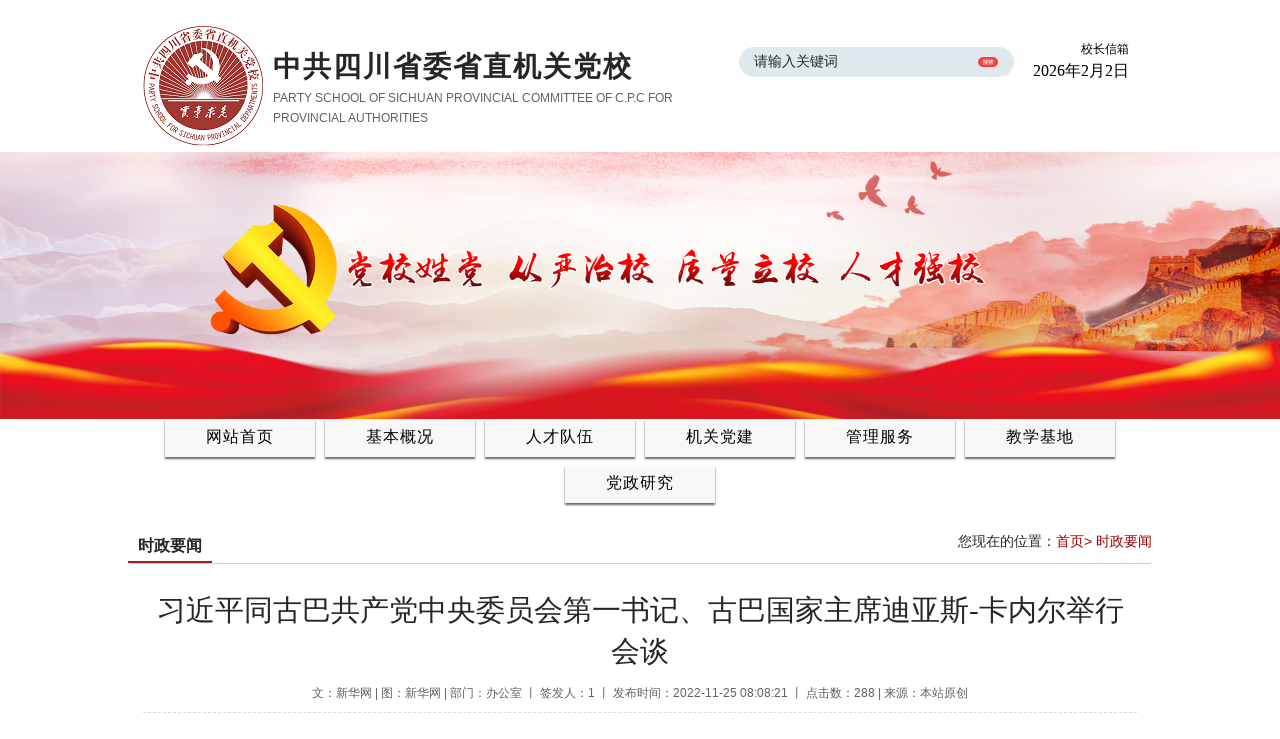

--- FILE ---
content_type: text/html;charset=UTF-8
request_url: https://www.scjgdx.gov.cn/szyw/11717.jhtml
body_size: 27124
content:
<!DOCTYPE html>
<html>
	<head>
		<meta charset="utf-8" />
		<title>中共四川省委省直机关党校</title>
		<link rel="stylesheet" href="/r/cms/www/default/css/bootstrap.min.css" />
		<link rel="stylesheet" href="/r/cms/www/default/css/bootstrap_patch.css" />
		<link rel="stylesheet" href="/r/cms/www/default/css/cssReset.css" />
		<link rel="stylesheet" href="/r/cms/www/default/css/style.css" />
		<!--<script src="/r/cms/graycommonfb.js"></script>-->
        <script src="/r/cms/jquery.js" type="text/javascript"></script> 
		<script src="/r/cms/front.js" type="text/javascript"></script> 
		<script src="/r/cms/www/default/js/html5shiv.min.js"></script> 
        <!--<script type="text/javascript" src="/r/cms/www/default/js/jquery-1.8.3.min.js"></script>-->
        <script src="/r/cms/www/default/js/jquery.qrcode.min.js"></script>
        <script type="text/javascript" src="/r/cms/www/default/js/jquery.SuperSlide.2.1.1.js"></script>
        <script type="text/javascript" src="/r/cms/www/default/js/common.js"></script>
        <!--<script src="/r/cms/www/default/js/jqueryUI/jquery-ui.js" type="text/javascript"></script>-->
        <script src="http://james.padolsey.com/demos/grayscale/grayscale.js" type="text/javascript"></script>
        
		<script type="text/javascript"> 
		$(function() { 
		Cms.checkPerm("","11717"); 
		Cms.collectCsi("","collectCsiDiv","collect_csi","11717"); 
		Cms.attachment("","11717","0","attach"); 
		Cms.viewCount("","11717"); 
		Cms.siteFlow("", location.href, document.referrer,"true"); 
		}); 
		</script> 
      <script type="text/javascript" language="javascript">
        //加入收藏
        function AddFavorite(sURL, sTitle) {
            sURL = encodeURI(sURL); 
	        try{  
	            window.external.addFavorite(sURL, sTitle);  
	        }catch(e) {  
	            try{  
	                window.sidebar.addPanel(sTitle, sURL, "");  
	            }catch (e) {  
	                alert("加入收藏失败，请使用Ctrl+D进行添加,或手动在浏览器里进行设置.");
	            }  
	        }
        }
	  </script>
	  <style>
		 #edutor_txt table,#edutor_txt th,#edutor_txt td{padding: 5px 10px;border: 1px solid #DDD;} 
		 #edutor_txt table .firstRow th p,#edutor_txt table td p{text-indent: 0rem !important;}
	  </style>
      
	</head>
	<body class="tzggDetail">
		<!--头部-->
<div class="wrap">
﻿<!DOCTYPE html>
<html>

<head>
	<meta charset="utf-8" />
	<title>中共四川省委省直机关党校</title>
	<link rel="stylesheet" href="/r/cms/www/default/css/bootstrap.min.css" />
	<link rel="stylesheet" href="/r/cms/www/default/css/bootstrap_patch.css" />
	<link rel="stylesheet" href="/r/cms/www/default/css/cssReset.css" />
	<link rel="stylesheet" href="/r/cms/www/default/css/style.css" />
	<link href="/r/cms/www/default/css/daimabiji.css" rel="stylesheet" type="text/css" />
	<link rel="stylesheet" href="/r/cms/www/default/css/search.css" />
	<style type="text/css">
		* {
			margin: 0;
			padding: 0;
			border: 0;
		}

		body {
			font-size: 15px;
		}

		#nav {
			Font: 14px/180% Microsoft Yahei, SimSun, Tahoma, Helvetica, Arial, sans-serif;
			Font-size: 15px;
			padding-top: 22px;
		}

		#nav a:link {
			text-decoration: none;
			width: 150px;
		}

		#nav a:visited {
			text-decoration: none;
		}

		#nav a:hover {
			text-decoration: none;
			background: #c6342a;
		}

		#nav>li {
			display: inline-block;
			width: 150px;
			overflow: hidden;
			background: #fff;
			margin: 0px 3px;
		}

		#nav>li>a {
			padding-top: 0px !important;
			padding-right: 0px !important;
			padding-left: 0px !important;
			padding-bottom: 0px !important;
			background-color: #f8f8f8;
			font-size: 16px;
			letter-spacing: 1px;
			text-align: center;
			line-height: 40px;
			width: 150px;
		}

		#nav li ul {
			line-height: 27px;
			list-style-type: none;
			text-align: center;
			left: -948em;
			width: 150px;
			position: absolute;
		}

		#nav li ul li {
			float: center;
			width: 150px;
			overflow: hidden;
			line-height: 40px;
			background: #ccc;
		}

		#nav li ul li:hover {
			color: #c6342a;
		}

		#nav li ul a {
			width: 120px;
			background: #4c4c4c !important;
			color: #fff;
			padding-top: 0px !important;
			padding-right: 0px !important;
			padding-left: 0px !important;
			padding-bottom: 0px !important;
		}

		#nav li ul a:link {
			text-decoration: none;
		}

		#nav li ul a:visited {
			text-decoration: none;
		}

		#nav li ul a:hover {
			text-decoration: none;
			font-weight: normal;
			background: #c6342a !important;
		}

		#nav li:hover ul {
			left: auto;
		}

		.container.menu {
			margin: 0 auto;
			text-align: center;
		}
	</style>
</head>

<body onload="">
	<script type="text/javascript">
		function time() {
			//获得显示时间的div
			t_div = document.getElementById

				('showtime');
			var now = new Date()
			//替换div内容 
			t_div.innerHTML = now.getFullYear()
				+ "年" + (now.getMonth

					() + 1) + "月" + now.getDate()
				+ "日"
			//等待一秒钟后调用time方法，由于settimeout在time方法内，所以可以无限调用


			setTimeout(time, 1000);
		}
		function showLocale(objD) {
			var str, colorhead, colorfoot;
			var yy = objD.getYear();


			if (yy < 1900) yy = yy + 1900;
			var MM = objD.getMonth() + 1;
			if (MM < 10) MM = '0' + MM;
			var dd =

				objD.getDate();
			if (dd < 10) dd = '0' + dd;

			var ww = objD.getDay();
			if (ww == 0) colorhead = "<font color=\"#FF0000\">";
			if (ww > 0 && ww < 6) colorhead = "<font color=\"#373737\">";
			if (ww == 6)

				colorhead = "<font color=\"#008000\">";
			if (ww == 0) ww = "星期日";
			if (ww == 1) ww = "星期一";
			if (ww == 2)

				ww = "星期二";
			if (ww == 3) ww = "星期三";
			if (ww == 4) ww = "星期四";
			if (ww == 5) ww = "星期五";
			if

				(ww == 6) ww = "星期六";
			colorfoot = "</font>"
			str = colorhead + yy + "年" + MM + "月" + dd + "日&nbsp;&nbsp;" + ww

				+ "&nbsp;&nbsp;";
			return (str);
		}
		function tick() {
			var today;
			today = new Date();


			document.getElementById("localtime").innerHTML = showLocale(today);
			window.setTimeout("tick()", 1000);
		}
		tick();

	</script>
	<!--头部-->
	<div class="header" style="width:100%;">
		<div class="container clearfix" style="margin:0 auto; position:relative; overflow:hidden;">
			<div class="pull-right weatherTime" style="width:20%;">
				<ul>
					<li>
						<a href="">校长信箱</a>
						
					</li>
					<li>
						<a style="font-family: Microsoft Yahei;font-size:16px;"><span class="date"
								id="showtime"></span></a>
						<a><iframe style="font-weight: normal;" width="190" scrolling="no" height="22" frameborder="0"
								allowtransparency="true"
								src="http://i.tianqi.com/index.php?c=code&id=1&icon=1&py=chengdu"></iframe></a>
					</li>
				</ul>
			</div>
			<div class="headerSearch">
				<form action="/search.jspx" class="search">
					<input type="text" name="q" value="请输入关键词" type="text" id="stxt" onfocus="if(this.value=='请输入关键词')this.value=''" onblur="if(this.value=='')this.value='请输入关键词'" maxlength="24" autocomplete="off" />
					<img src="/r/cms/www/default/images/search.png" onclick="$('#tj').click()" />
					<input type="submit" name="" id="tj" value="" style="display: none;" />
				</form>
			</div>
			<div class="logo" style="width:60%; float:left;">
				<img src="/r/cms/www/default/img/logo.png" style="float:left;padding-top: 9px;padding-bottom:3px;" />
				<div class="dxname" style=" margin-left: 130px; padding-top: 37px;">
					<h4>中共四川省委省直机关党校</h4>
					<span>PARTY SCHOOL OF SICHUAN PROVINCIAL COMMITTEE OF C.P.C FOR PROVINCIAL AUTHORITIES</span>
				</div>
			</div>
		</div>
	</div>
	<!--banner-->


	<div class="banner">
		<img src="/r/cms/www/default/img/banner.png" style=" width:100%; margin:0px auto" ;><!--菜单-->
		<div class="container menu" style="z-index:10">
			<ul id="nav" style="text-align:center;">
				<li><a href="/">网站首页</a> </li>

				<li><a target="_parent" href="https://www.scjgdx.gov.cn:443/dxjj.jhtml" title="">基本概况</a>
					<ul>
						<li><a target="_parent" href="https://www.scjgdx.gov.cn:443/dxjj.jhtml"
								title="">党校简介</a></li>
						<li><a target="_parent" href="https://www.scjgdx.gov.cn:443/xrld/index.jhtml"
								title="">现任领导</a></li>
						<li><a target="_parent" href="https://www.scjgdx.gov.cn:443/nsjg/index.jhtml"
								title="">内设机构</a></li>
						<li><a target="_parent" href="https://www.scjgdx.gov.cn:443/fzlc.jhtml"
								title="">发展历程</a></li>
						<li><a target="_parent" href="https://www.scjgdx.gov.cn:443/ldjh/index.jhtml"
								title="">领导讲话</a></li>
					</ul>
				</li>

				<li><a target="_parent" href="https://www.scjgdx.gov.cn:443/jytd/index.jhtml" title="">人才队伍</a>
					<ul>
						<li><a target="_parent" href="https://www.scjgdx.gov.cn:443/jytd/index.jhtml"
								title="">教研团队</a></li>
						<li><a target="_parent" href="https://www.scjgdx.gov.cn:443/ssxy/index.jhtml"
								title="">师说新语</a></li>
						<li><a target="_parent" href="https://www.scjgdx.gov.cn:443/gzzd/index.jhtml"
								title="">规章制度</a></li>
					</ul>
				</li>

				<li><a target="_parent" href="https://www.scjgdx.gov.cn:443/djdt/index.jhtml" title="">机关党建</a> 
					<ul>
						<li><a target="_parent" href="https://www.scjgdx.gov.cn:443/djdt/index.jhtml"
								title="">党建动态</a></li>
						<li><a target="_parent" href="https://www.scjgdx.gov.cn:443/zbjs/index.jhtml"
								title="">支部建设</a></li>
						<li><a target="_parent" href="https://www.scjgdx.gov.cn:443/qtgz/index.jhtml"
								title="">群团工作</a></li>
						<li><a target="_parent" href="https://www.scjgdx.gov.cn:443/dflz/index.jhtml"
								title="">党风廉政</a></li>
						<li><a target="_parent" href="https://www.scjgdx.gov.cn:443/zcfg/index.jhtml"
								title="">政策法规</a></li>
						<li><a target="_parent" href="" title="">党员积分管理</a></li>
					</ul>
				</li>

				<li><a target="_parent" href="https://www.scjgdx.gov.cn:443/xzhq/index.jhtml" title="">管理服务</a> 
					<ul>
						<li><a target="_parent" href="https://www.scjgdx.gov.cn:443/xzhq/index.jhtml"
								title="">行政后勤</a></li>
						<li><a target="_parent" href="https://www.scjgdx.gov.cn:443/xxhjs/index.jhtml"
								title="">信息化建设</a></li>
						<li><a target="_parent" href="https://www.scjgdx.gov.cn:443/ltxgz/index.jhtml"
								title="">离退休工作</a></li>
						<li><a target="_parent" href="https://www.scjgdx.gov.cn:443/tszx/index.jhtml"
								title="">图书咨询</a></li>
						<li><a target="_parent" href="https://www.scjgdx.gov.cn:443/yjsxx/index.jhtml"
								title="">预决算信息</a></li>
						<li><a target="_parent" href="https://www.scjgdx.gov.cn:443/zlxz/index.jhtml"
								title="">资料下载</a></li>
						<li><a target="_parent" href="https://www.scjgdx.gov.cn/jwgl/11506.jhtml"
								title="">主体班网报</a></li>
					</ul>
				</li>

				<li><a target="_parent" href="https://www.scjgdx.gov.cn:443/cssq.jhtml" title="">教学基地</a> 
					<ul>
						<li><a target="_parent" href="https://www.scjgdx.gov.cn:443/cssq.jhtml"
								title="">川陕苏区</a></li>
						<li><a target="_parent" href="https://www.scjgdx.gov.cn:443/czfb.jhtml"
								title="">长征丰碑</a></li>
						<li><a target="_parent" href="https://www.scjgdx.gov.cn:443/wrgl.jhtml"
								title="">伟人故里</a></li>
						<li><a target="_parent" href="https://www.scjgdx.gov.cn:443/sxjs.jhtml"
								title="">三线建设</a></li>
						<li><a target="_parent" href="https://www.scjgdx.gov.cn:443/zqxm.jhtml"
								title="">灾区新貌</a></li>
					</ul>
				</li>
				<li>
					<a target="_parent" href="https://www.scjgdx.gov.cn:443/《dzyj》/index.jhtml" title="">党政研究</a> 

				</li>
			</ul>

		</div>
</body>

</html><!--  top   begin -->
    </div>
		<!--面包屑-->
		<div class="container breadcrumb addRightTitle">
			<span class="title-msg"> 时政要闻</span><a name="p3"></a>
			<span style="display:inline-block; float:right;">
			您现在的位置：<a style="color:#900;" target="_parent" href="/">首页></a><span class="current">
				<a  style="color:#900;"  target="_parent" href="https://www.scjgdx.gov.cn:443/szyw/index.jhtml">时政要闻</a>
				</span>
			</span>
		</div>
		<div class="container content">
			<!--startprint-->
			<div class="artical">
				<div class="hd" style="padding: 10px 0; text-align: center;border-bottom: 1px dashed #ddd;">

					<p style="font-size: 29.3px;font-weight: normal;margin-bottom: 10px; font-family:方正小标宋简体";>习近平同古巴共产党中央委员会第一书记、古巴国家主席迪亚斯-卡内尔举行会谈</p>
					<p style="font-size: 29.3px;font-weight: normal;margin-bottom: 10px; font-family:方正小标宋简体";></p>
					<p style="font-size: 20px;font-weight: bold;margin-bottom: 10px; font-family:方正楷体简体";></p>
					<small style="color: #626262;">文：新华网  |   图：新华网   |   部门：办公室     丨  签发人：1  丨  发布时间：2022-11-25 08:08:21     丨  点击数：<span id="views"></span>   |   来源：<a style="color: #626262;" href="">本站原创</a></small>
				</div>
				<div class="bd" style="padding: 20px 0;">
   <div id="edutor_txt"><p style="margin-top: 0px; margin-bottom: 20px; padding: 0px; font-family: &quot;PingFang SC&quot;, XHW-pzh, &quot;Lantinghei SC&quot;, &quot;Helvetica Neue&quot;, Helvetica, Arial, &quot;Microsoft YaHei&quot;, 微软雅黑, STHeitiSC-Light, simsun, 宋体, &quot;WenQuanYi Zen Hei&quot;, &quot;WenQuanYi Micro Hei&quot;, sans-serif; font-size: 18px; white-space: normal;">新华社北京11月25日电&nbsp; 11月25日上午，中共中央总书记、国家主席习近平在人民大会堂同来华进行国事访问的古巴共产党中央委员会第一书记、古巴国家主席迪亚斯-卡内尔举行会谈。</p><p style="margin-top: 0px; margin-bottom: 20px; padding: 0px; font-family: &quot;PingFang SC&quot;, XHW-pzh, &quot;Lantinghei SC&quot;, &quot;Helvetica Neue&quot;, Helvetica, Arial, &quot;Microsoft YaHei&quot;, 微软雅黑, STHeitiSC-Light, simsun, 宋体, &quot;WenQuanYi Zen Hei&quot;, &quot;WenQuanYi Micro Hei&quot;, sans-serif; font-size: 18px; white-space: normal;">　　习近平指出，你是中共二十大后首位访华的拉美和加勒比国家元首，充分体现了中古两党两国的特殊友好关系。古巴是西半球第一个同新中国建立外交关系的国家，中古关系成为社会主义国家团结合作、发展中国家真诚互助的典范。中方愿同古方不断深化政治互信，拓展务实合作，在涉及彼此核心利益问题上坚定相互支持，在国际和地区事务中加强协调配合，在建设本国特色社会主义道路上携手并进，不断深化新时代中古关系。</p><p style="margin-top: 0px; margin-bottom: 20px; padding: 0px; font-family: &quot;PingFang SC&quot;, XHW-pzh, &quot;Lantinghei SC&quot;, &quot;Helvetica Neue&quot;, Helvetica, Arial, &quot;Microsoft YaHei&quot;, 微软雅黑, STHeitiSC-Light, simsun, 宋体, &quot;WenQuanYi Zen Hei&quot;, &quot;WenQuanYi Micro Hei&quot;, sans-serif; font-size: 18px; white-space: normal;">　　习近平介绍了中共二十大重要成果，强调中国共产党团结带领全国各族人民以中国式现代化全面推进中华民族伟大复兴，我们将坚持和加强党的全面领导，坚持中国特色社会主义道路，坚持以人民为中心的发展思想，坚持深化改革开放，坚持发扬斗争精神，把国家和民族发展放在自己力量的基点上，把中国发展进步的命运牢牢掌握在自己手中。中古两党要保持密切沟通，用好两党理论研讨会等机制，加强交流互鉴，携手推动社会主义理论创新和实践进步，共同开辟马克思主义本土化时代化新境界，建设好符合各自国情的社会主义。</p><p style="margin-top: 0px; margin-bottom: 20px; padding: 0px; font-family: &quot;PingFang SC&quot;, XHW-pzh, &quot;Lantinghei SC&quot;, &quot;Helvetica Neue&quot;, Helvetica, Arial, &quot;Microsoft YaHei&quot;, 微软雅黑, STHeitiSC-Light, simsun, 宋体, &quot;WenQuanYi Zen Hei&quot;, &quot;WenQuanYi Micro Hei&quot;, sans-serif; font-size: 18px; white-space: normal;">　　习近平强调，中国和古巴是彼此信赖的好朋友、志同道合的好同志、患难与共的好兄弟。中古传统友谊是老一辈领导人亲手缔结并精心培育的。建交62年来，面对风云变幻的国际形势，中古双方坚定不移深化肝胆相照的友谊，坚定不移开展互利共赢的合作，坚定不移做改革发展的伙伴。中方始终从战略高度看待和发展中古两党两国关系，始终将中古关系摆在外交全局的特殊位置。不论国际形势怎么变，中方坚持中古长期友好的方针不会变，支持古巴走社会主义道路的决心不会变，同古方一道捍卫国际公平正义、反对霸权强权的意志不会变。新形势下，双方要增进战略协作，在推动构建人类命运共同体的过程中携手共建中古命运共同体。中方将继续坚定支持古巴捍卫国家主权、反对外来干涉和封锁，愿同古方携手推动落实全球发展倡议、全球安全倡议，共同促进世界和平与发展。当前古巴同志遇到很大挑战。社会主义事业从来都是在奋勇开拓中前进的，我们坚信古巴同志一定能够战胜一切困难，也会尽力提供支持和帮助。中方愿同古巴深化各领域务实合作，落实好共建“一带一路”合作规划，携手推进社会主义现代化建设。</p><p style="margin-top: 0px; margin-bottom: 20px; padding: 0px; font-family: &quot;PingFang SC&quot;, XHW-pzh, &quot;Lantinghei SC&quot;, &quot;Helvetica Neue&quot;, Helvetica, Arial, &quot;Microsoft YaHei&quot;, 微软雅黑, STHeitiSC-Light, simsun, 宋体, &quot;WenQuanYi Zen Hei&quot;, &quot;WenQuanYi Micro Hei&quot;, sans-serif; font-size: 18px; white-space: normal;">　　习近平指出，中拉合作本质上是南南合作，以相互尊重为前提，以互利共赢为原则，以开放包容为特质，以共同发展为目标，顺应世界大势和历史潮流，符合地区国家共同利益。当前拉美和加勒比政治格局正在经历新一轮深刻调整。中方高度重视中拉关系发展，愿同包括古巴在内的拉美和加勒比国家一道，深入推进高质量共建“一带一路”，推动平等互利、共同发展的中拉全面合作伙伴关系在新时代得到更好发展，更好造福中拉人民。</p><p style="margin-top: 0px; margin-bottom: 20px; padding: 0px; font-family: &quot;PingFang SC&quot;, XHW-pzh, &quot;Lantinghei SC&quot;, &quot;Helvetica Neue&quot;, Helvetica, Arial, &quot;Microsoft YaHei&quot;, 微软雅黑, STHeitiSC-Light, simsun, 宋体, &quot;WenQuanYi Zen Hei&quot;, &quot;WenQuanYi Micro Hei&quot;, sans-serif; font-size: 18px; white-space: normal;">　　迪亚斯-卡内尔由衷感谢习近平主席在中共成功召开二十大后邀请他作为拉美首位国家元首访华，代表古巴党和国家再次热烈祝贺中共二十大胜利召开，热烈祝贺习近平主席连任中共中央总书记，热烈祝贺中国在习主席领导下推进中国特色社会主义事业取得历史性成就，世界进步力量都对此深受鼓舞。迪亚斯-卡内尔表示，我本人和古巴党高层都认真学习了您在中共二十大上所作的报告。面对异常复杂严峻的政治经济形势，古巴将以中国为样板，创造性直面挑战，实现建设社会主义的目标。</p><p style="margin-top: 0px; margin-bottom: 20px; padding: 0px; font-family: &quot;PingFang SC&quot;, XHW-pzh, &quot;Lantinghei SC&quot;, &quot;Helvetica Neue&quot;, Helvetica, Arial, &quot;Microsoft YaHei&quot;, 微软雅黑, STHeitiSC-Light, simsun, 宋体, &quot;WenQuanYi Zen Hei&quot;, &quot;WenQuanYi Micro Hei&quot;, sans-serif; font-size: 18px; white-space: normal;">　　迪亚斯-卡内尔强调，发展对华关系是古巴外交政策的重中之重。古方重申坚定恪守一个中国原则，支持高质量共建“一带一路”、全球发展倡议和全球安全倡议，并愿在拉中论坛、“77国集团+中国”等地区和国际多边机制中同中方进一步加强协调配合，继续为推进拉中关系、维护发展中国家共同利益作出贡献。</p><p style="margin-top: 0px; margin-bottom: 20px; padding: 0px; font-family: &quot;PingFang SC&quot;, XHW-pzh, &quot;Lantinghei SC&quot;, &quot;Helvetica Neue&quot;, Helvetica, Arial, &quot;Microsoft YaHei&quot;, 微软雅黑, STHeitiSC-Light, simsun, 宋体, &quot;WenQuanYi Zen Hei&quot;, &quot;WenQuanYi Micro Hei&quot;, sans-serif; font-size: 18px; white-space: normal;">　　会谈后，两国元首共同见证签署两国关于党际交流、外交部间磋商机制、共建“一带一路”、务实合作等双边文件。</p><p style="margin-top: 0px; margin-bottom: 20px; padding: 0px; font-family: &quot;PingFang SC&quot;, XHW-pzh, &quot;Lantinghei SC&quot;, &quot;Helvetica Neue&quot;, Helvetica, Arial, &quot;Microsoft YaHei&quot;, 微软雅黑, STHeitiSC-Light, simsun, 宋体, &quot;WenQuanYi Zen Hei&quot;, &quot;WenQuanYi Micro Hei&quot;, sans-serif; font-size: 18px; white-space: normal;">　　双方发表《中华人民共和国和古巴共和国关于深化新时代中古关系的联合声明》。</p><p style="margin-top: 0px; margin-bottom: 20px; padding: 0px; font-family: &quot;PingFang SC&quot;, XHW-pzh, &quot;Lantinghei SC&quot;, &quot;Helvetica Neue&quot;, Helvetica, Arial, &quot;Microsoft YaHei&quot;, 微软雅黑, STHeitiSC-Light, simsun, 宋体, &quot;WenQuanYi Zen Hei&quot;, &quot;WenQuanYi Micro Hei&quot;, sans-serif; font-size: 18px; white-space: normal;">　　会谈前，习近平在人民大会堂北大厅为迪亚斯-卡内尔举行欢迎仪式，天安门广场鸣放21响礼炮，两国元首登上检阅台，检阅中国人民解放军仪仗队。</p><p style="margin-top: 0px; margin-bottom: 20px; padding: 0px; font-family: &quot;PingFang SC&quot;, XHW-pzh, &quot;Lantinghei SC&quot;, &quot;Helvetica Neue&quot;, Helvetica, Arial, &quot;Microsoft YaHei&quot;, 微软雅黑, STHeitiSC-Light, simsun, 宋体, &quot;WenQuanYi Zen Hei&quot;, &quot;WenQuanYi Micro Hei&quot;, sans-serif; font-size: 18px; white-space: normal;">　　会谈结束后，习近平和夫人彭丽媛为迪亚斯-卡内尔和夫人奎斯塔举行了欢迎宴会。</p><p style="margin-top: 0px; margin-bottom: 20px; padding: 0px; font-family: &quot;PingFang SC&quot;, XHW-pzh, &quot;Lantinghei SC&quot;, &quot;Helvetica Neue&quot;, Helvetica, Arial, &quot;Microsoft YaHei&quot;, 微软雅黑, STHeitiSC-Light, simsun, 宋体, &quot;WenQuanYi Zen Hei&quot;, &quot;WenQuanYi Micro Hei&quot;, sans-serif; font-size: 18px; white-space: normal;">　　王毅、何立峰等参加上述活动。</p><p><br/></p></div>

			</div>
			<!--endprint-->
			<div class="operate clearfix">
				<div class="share pull-right">
					<dl class="clearfix">
                        <dt class="pull-right">
                            <!--<img src="/r/cms/www/default/img/shareCode.png" alt="" />-->
                            <span id="code" style="width: 127px;height: 127px;display: inline-block;">
                            </span>
                            <script type="text/javascript">
//                              console.log(window.location.href);
                                $(document).ready(function () {
                                    $("#code").qrcode(window.location.href);
                                    $("canvas").css({
                                        width: "127px",
                                        height: "127px"
                                    });
                                });
                            </script>

                        </dt>
						<dd class="pull-right">
							<ul class="list-unstyled">
								<li>分享到朋友圈</li>
								<li>打开微信，点击底部的“发现”，</li>
								<li>使用“扫一扫”即可将网页分享至朋友圈。</li>
							</ul>
						</dd>
					</dl>
				</div>
				<button type="button" class="btn" onclick="AddFavorite(window.location,document.title)">
					<img src="/r/cms/www/default/img/collect.png" alt="" />
					添加收藏
				</button>
				<button type="button" class="btn" onclick="javascript:window.print()" >
					<img src="/r/cms/www/default/img/print.png" alt="" />
					打印页面
				</button>
			<ul class="addpage_n">
<li>&nbsp;&nbsp;&nbsp;<strong>上一篇：</strong>
<a style="color:#000" href="https://www.scjgdx.gov.cn:443/szyw/11719.jhtml">全省重点项目投资提前两月完成全年任务</a>
</li>

<li>&nbsp;&nbsp;&nbsp;<strong>下一篇：</strong>
<a  style="color:#000" href="https://www.scjgdx.gov.cn:443/szyw/11714.jhtml">习近平向发展中国家科学院第16届学术大会暨第30届院士大会致贺信</a>
</li>
</ul>
			</div>
		</div></div>

		<!--底部-->
﻿<!doctype html>
<html lang="en">
<head>
		<meta charset="utf-8" />
		<title>中共四川省委省直机关党校</title>
		<link rel="stylesheet" href="/r/cms/www/default/css/bootstrap.min.css" />
		<link rel="stylesheet" href="/r/cms/www/default/css/bootstrap_patch.css" />
		<link rel="stylesheet" href="/r/cms/www/default/css/cssReset.css" />
		<link rel="stylesheet" href="/r/cms/www/default/css/style.css" />
</head>
<body>
		<div class="footer">
			<div class="c>
						<a href="http://bszs.c><img style="margin-top:20%;" src="/r/cms/www/default/img/blue.png" /></a>
					</dt>
				<ul class="list-unstyled pull-right copyRight">
					<li>
						版权所有：中共四川省委省直机关党校
					</li>
					<li>
						网站备案/许可证号：蜀ICP备11013183号
					</li>
					<li>
						技术支持：上海梦创双杨数据科技股份有限公司
					</li>
					<li>
						Copyright (C) 2016 All Rights Reserved
					</li>
				</ul>
				<dl class="clearfix">
					<dt class="pull-left">
						<img src="/r/cms/www/default/img/code.png" />
					</dt>
					<dd class="pull-left">
						<ul>
							<li>
								中共四川省委省直机关党校
							</li>
							<li>
								地址：四川省成都市龙泉驿区望天堰路163号
							</li>
							
							<li>
								邮政编码：610107
							</li>
						</ul>
					</dd>
				</dl>
			</div>
		</div>
		document.write(unescape("%3Cspan id='_ideC%3E%3C/script%3E"));
		
</body>
</html>		<!--<script type="text/javascript" src="js/jquery-1.8.3.min.js"></script>
		<script type="text/javascript" src="js/jquery.SuperSlide.2.1.1.js"></script>
		<script type="text/javascript" src="js/common.js"></script>-->

	</body>
</html>



--- FILE ---
content_type: text/css
request_url: https://www.scjgdx.gov.cn/r/cms/www/default/css/bootstrap_patch.css
body_size: 5340
content:
/*bootstrap 补丁*/
.control-label
{
    padding-top: 7px;
    display: inline-block;
}
.col-md-1, .col-md-2, .col-md-3, .col-md-4, .col-md-5, .col-md-6, .col-md-7, .col-md-8, .col-md-9, .col-md-10, .col-md-11, .col-md-12
{
    float: left;
}
.col-md-12
{
    width: 100%;
}
.col-md-11
{
    width: 91.66666667%;
}
.col-md-10
{
    width: 83.33333333%;
}
.col-md-9
{
    width: 75%;
}
.col-md-8
{
    width: 66.66666667%;
}
.col-md-7
{
    width: 58.33333333%;
}
.col-md-6
{
    width: 50%;
}
.col-md-5
{
    width: 41.66666667%;
}
.col-md-4
{
    width: 33.33333333%;
}
.col-md-3
{
    width: 25%;
}
.col-md-2
{
    width: 16.66666667%;
}
.col-md-1
{
    width: 8.33333333%;
}
.col-md-pull-12
{
    right: 100%;
}
.col-md-pull-11
{
    right: 91.66666667%;
}
.col-md-pull-10
{
    right: 83.33333333%;
}
.col-md-pull-9
{
    right: 75%;
}
.col-md-pull-8
{
    right: 66.66666667%;
}
.col-md-pull-7
{
    right: 58.33333333%;
}
.col-md-pull-6
{
    right: 50%;
}
.col-md-pull-5
{
    right: 41.66666667%;
}
.col-md-pull-4
{
    right: 33.33333333%;
}
.col-md-pull-3
{
    right: 25%;
}
.col-md-pull-2
{
    right: 16.66666667%;
}
.col-md-pull-1
{
    right: 8.33333333%;
}
.col-md-pull-0
{
    right: auto;
}
.col-md-push-12
{
    left: 100%;
}
.col-md-push-11
{
    left: 91.66666667%;
}
.col-md-push-10
{
    left: 83.33333333%;
}
.col-md-push-9
{
    left: 75%;
}
.col-md-push-8
{
    left: 66.66666667%;
}
.col-md-push-7
{
    left: 58.33333333%;
}
.col-md-push-6
{
    left: 50%;
}
.col-md-push-5
{
    left: 41.66666667%;
}
.col-md-push-4
{
    left: 33.33333333%;
}
.col-md-push-3
{
    left: 25%;
}
.col-md-push-2
{
    left: 16.66666667%;
}
.col-md-push-1
{
    left: 8.33333333%;
}
.col-md-push-0
{
    left: auto;
}
.col-md-offset-12
{
    margin-left: 100%;
}
.col-md-offset-11
{
    margin-left: 91.66666667%;
}
.col-md-offset-10
{
    margin-left: 83.33333333%;
}
.col-md-offset-9
{
    margin-left: 75%;
}
.col-md-offset-8
{
    margin-left: 66.66666667%;
}
.col-md-offset-7
{
    margin-left: 58.33333333%;
}
.col-md-offset-6
{
    margin-left: 50%;
}
.col-md-offset-5
{
    margin-left: 41.66666667%;
}
.col-md-offset-4
{
    margin-left: 33.33333333%;
}
.col-md-offset-3
{
    margin-left: 25%;
}
.col-md-offset-2
{
    margin-left: 16.66666667%;
}
.col-md-offset-1
{
    margin-left: 8.33333333%;
}
.col-md-offset-0
{
    margin-left: 0;
}
.table-border td
{
    border: 0 !important;
}
.warningText
{
    color: #ff0000;
}


/*好用的工具类*/
.m-xs
{
    margin: 5px;
}
.m-sm
{
    margin: 10px;
}
.m
{
    margin: 15px;
}
.m-md
{
    margin: 20px;
}
.m-lg
{
    margin: 30px;
}
.m-n
{
    margin: 0;
}
.m-l-none
{
    margin-left: 0;
}
.m-l-xs
{
    margin-left: 5px;
}
.m-l-sm
{
    margin-left: 10px;
}
.m-l
{
    margin-left: 15px;
}
.m-l-md
{
    margin-left: 20px;
}
.m-l-lg
{
    margin-left: 30px;
}
.m-l-xl
{
    margin-left: 40px;
}
.m-l-n-xxs
{
    margin-left: -1px;
}
.m-l-n-xs
{
    margin-left: -5px;
}
.m-l-n-sm
{
    margin-left: -10px;
}
.m-l-n
{
    margin-left: -15px;
}
.m-l-n-md
{
    margin-left: -20px;
}
.m-l-n-lg
{
    margin-left: -30px;
}
.m-l-n-xl
{
    margin-left: -40px;
}
.m-t-none
{
    margin-top: 0;
}
.m-t-xxs
{
    margin-top: 1px;
}
.m-t-xs
{
    margin-top: 5px;
}
.m-t-sm
{
    margin-top: 10px;
}
.m-t
{
    margin-top: 15px;
}
.m-t-md
{
    margin-top: 20px;
}
.m-t-lg
{
    margin-top: 30px;
}
.m-t-xl
{
    margin-top: 40px;
}
.m-t-n-xxs
{
    margin-top: -1px;
}
.m-t-n-xs
{
    margin-top: -5px;
}
.m-t-n-sm
{
    margin-top: -10px;
}
.m-t-n
{
    margin-top: -15px;
}
.m-t-n-md
{
    margin-top: -20px;
}
.m-t-n-lg
{
    margin-top: -30px;
}
.m-t-n-xl
{
    margin-top: -40px;
}
.m-r-none
{
    margin-right: 0;
}
.m-r-xs
{
    margin-right: 5px;
}
.m-r-sm
{
    margin-right: 10px;
}
.m-r
{
    margin-right: 15px;
}
.m-r-md
{
    margin-right: 20px;
}
.m-r-lg
{
    margin-right: 30px;
}
.m-r-xl
{
    margin-right: 40px;
}
.m-r-n-xxs
{
    margin-right: -1px;
}
.m-r-n-xs
{
    margin-right: -5px;
}
.m-r-n-sm
{
    margin-right: -10px;
}
.m-r-n
{
    margin-right: -15px;
}
.m-r-n-md
{
    margin-right: -20px;
}
.m-r-n-lg
{
    margin-right: -30px;
}
.m-r-n-xl
{
    margin-right: -40px;
}
.m-b-none
{
    margin-bottom: 0;
}
.m-b-xs
{
    margin-bottom: 5px;
}
.m-b-sm
{
    margin-bottom: 10px;
}
.m-b
{
    margin-bottom: 15px;
}
.m-b-md
{
    margin-bottom: 20px;
}
.m-b-lg
{
    margin-bottom: 30px;
}
.m-b-xl
{
    margin-bottom: 40px;
}
.m-b-n-xxs
{
    margin-bottom: -1px;
}
.m-b-n-xs
{
    margin-bottom: -5px;
}
.m-b-n-sm
{
    margin-bottom: -10px;
}
.m-b-n
{
    margin-bottom: -15px;
}
.m-b-n-md
{
    margin-bottom: -20px;
}
.m-b-n-lg
{
    margin-bottom: -30px;
}
.m-b-n-xl
{
    margin-bottom: -40px;
}
.text-bold
{
    font-weight: bold;
}
.text-ellipsis {
	display:block;
	white-space:nowrap;
	width:100%;
	overflow:hidden;
	text-overflow:ellipsis;
}


--- FILE ---
content_type: text/css
request_url: https://www.scjgdx.gov.cn/r/cms/www/default/css/cssReset.css
body_size: 924
content:
* {
	margin: 0;
	margin-top:-2px;
	padding: 0;
}
body{
    margin: 0;
    font-family: Microsoft YaHei,"Helvetica Neue",Helvetica,Arial,sans-serif;
    font-size: 14px;
    background:#fff;
    color:#262626;
}
ul,li,ol,dl,dd,dt,p,h1,h2,h3,h4,h5,h6,img{
    padding: 0;
    margin: 0;
}
img{
    border: 0;
    vertical-align: middle;
}
ol,ul{
    list-style: none;
}
a{
    color: #000;
    text-decoration: none;
}
a:link {
	text-decoration: none;
} /* 未访问的链接 */
a:visited {
	text-decoration: none;
} /* 已访问的链接 */
a:hover {
	text-decoration: none;
	color: #262626;
} /* 当有鼠标悬停在链接上 */
a:active {
	text-decoration: none;
} /* 被选择的链接 */
i{
    font-style:normal;
}
.none{
    display:none;
}
.inline{
    display:inline-block;
}
.p-n {
	padding: 0;
}
.p-l-n {
	padding-left: 0;
}
.p-r-n {
	padding-right: 0;
}

--- FILE ---
content_type: text/css
request_url: https://www.scjgdx.gov.cn/r/cms/www/default/css/style.css
body_size: 14483
content:
.container { width: 80%; }
/*头部*/
.header { padding: 5px 0; }
.header .dxname { margin-left: 10px; vertical-align: middle; }
.header .dxname h4 { font-size: 28px; margin-bottom: 5px;letter-spacing:2px; font-weight:bold;}
.header .dxname span { font-size: 12px; color: #626262; }
.header .weatherTime { margin-top: 20px; }
.header .weatherTime ul li { margin-bottom: 1px; text-align: right; font-size: 0; }
.header .weatherTime ul li a { display: inline-block; padding: 0 8px; height:22px;line-height: 25px;  font-size: 12px; vertical-align:middle;font-family:ËÎÌå; }
.header .weatherTime ul li a:first-child { border-right: 0px solid #262626; }
.header .weatherTime ul li:first-child a:hover { text-decoration: underline; }
.header .weatherTime .city { margin: 0 10px; }
#nav li{ -moz-box-shadow:0px 2px 5px #666; -webkit-box-shadow:0px 2px 2px #666; box-shadow:0px 2px 2px #666; border:0.5px solid #666 \9;}
#nav li ul li,#nav li ul,#nav li ul li a{background:#CD2626 !important; color:#fff;font-size:14px;} /*首页导航兰下拉框及字体颜色*/
#nav li ul li a{width:100%;}
#nav li ul{ overflow:hidden; width:150px;}
#nav li ul li{padding:0px 2px;}
#nav li ul li a:hover{background:	#8B0000 !important;} /*首页导航兰获取焦点颜色*/
/*菜单*/
.menu { position: relative; top: -22px; text-align: center; }
.menu a { display: inline-block; background: #fff; padding: 10px 20px; margin-left: 10px; box-shadow: 0 0 5px #ccc; }
.menu a:first-child { margin-left: 0; }
.menu a:hover,.menu a.active { background: #9d1e15 !important; color: #fff; }
/*通知公告*/
.noticeInfo { margin-bottom: 20px; }
.noticeInfo dl dt { width: 10%; background: #c2352b; padding: 10px; color: #fff; text-align: center; }
.noticeInfo dl dt.more { width: 3%; background: #c2352b; padding: 10px; color: #fff; text-align: center; }
.noticeInfo dl dd { width: 87%; background: #feecec; padding: 10px; overflow: hidden; }
.noticeInfo dl dd li { float: left; width: auto !important; margin: 0 20px; overflow: hidden; }
.noticeInfo dl dd li a:hover { text-decoration: underline; }
.noticeInfo dl dd .tempWrap { }
/*底部*/
.footer { padding: 15px 0; margin-top: 15px; background: url(../img/footerBg.png) center center no-repeat; font-size: 12px; color: #fff; }
.footer .copyRight { margin-top: 25px; }
.footer .copyRight li { text-align: right; }
.footer dl dd { margin: 20px 0 0 15px; }
.footer dl dd li:first-child { margin-bottom: 10px; font-size: 14px; }
/*面包屑导航*/
.breadcrumb { background: #fff; margin: 0 auto; }
.breadcrumb .current { color: #900; }
/*分页*/
.pageBox { margin: 20px; text-align: right; }
.pageBox a { padding: 6px 12px; vertical-align: middle; border: 1px solid #ddd; }
.pageBox ul,.pageBox ul li { display: inline-block; vertical-align: middle; }
.pageBox ul li a.current { background: #f24141; color: #fff; }
.pageBox input[type=text] { width: 80px; margin: 0 5px; vertical-align: middle; }
.pageBox button { margin-left: 10px; }

/*首页--内容*/
.index .content .itemBox { margin-top: 10px; }
.index .content .itemBox .hd { padding-bottom: 5px; border-bottom: 1px solid #c9c9c9; }
.index .content .itemBox .hd .title { margin-left: 5px; font-size: 16px; font-weight: bold; color: #262626; vertical-align: middle;}
#myTab span.active a{color:#c6342a;}
.index .content .itemBox .hd .title a{color: #262626;}
.index .content .itemBox .hd .title a:hover{color: #262626;}
.index .content .itemBox .hd .more { color: #626262; }
.index .content .itemBox .hd .more:hover { text-decoration: underline; }
.index .content .itemBox .bd { padding-top: 15px; }
.index .content .itemBox .bd ul li { margin-bottom: 10px; }
.index .content .itemBox .bd ul li a:hover { text-decoration: underline; }
.index .content .subBanner .more { position: absolute; right: 0; top: 0; padding: 6px 20px; background: #000; background: rgba(0,0,0,0.5); filter:alpha(opacity=30);color: #fff; cursor: pointer;z-index: 99; }
.index .content .subBanner .more1 { position: absolute; right: 0; top: 0; padding: 6px 20px; background: #000; background: rgba(0,0,0,0.3); filter:alpha(opacity=30); color: #fff; cursor: pointer;z-index: 99; }
/*校园聚焦*/
.index .content .itemBox.xyjj dd { overflow: hidden; }
/*教学培训 科学研究 决策咨询*/
.index .content .middle .subMenu { margin-top: 40px; }
.index .content .middle .subMenu ul li { margin-bottom: 5px; }
.index .content .middle .subMenu img {height: 87px; }
/*子banner*/
.index .content .subBanner { position: relative; margin: 15px 0 30px 0; }
.index .content .subBanner .bd li a { display: block; }
.index .content .subBanner .hd { position: absolute; bottom: -15px; right: 0; width: 100%; height: 4px; text-align: center; }
.index .content .subBanner .hd ul li{ display: inline-block; width:40px; height:4px; background: #c9c9c9; margin-right:15px; text-indent:-9999px; cursor:pointer; }
.index .content .subBanner .hd ul li.on{ background: #d9091e; }

/*专题管理--内容*/
.ztgl .content .caption { margin: 10px 0 20px 0; font-size: 18px; font-weight: bold; color: #f24141; }
.ztgl .content dl { margin-bottom: 30px; }
.ztgl .content dl dd { overflow: hidden; }
.ztgl .content dl dd h4 { margin-bottom: 10px; font-size: 16px; font-weight: bold; }
.ztgl .content dl dd .date { margin-bottom: 15px; color: #a8a8a8; }

/*基本概况--内容*/
.jbgk .content { margin-top: 15px; }
.jbgk .content .leftBox .title { background: #9d1e15; padding: 10px 0; font-size:16px; color: #fff; text-align: center; }
.jbgk .content .leftBox .subMenu li { padding: 10px; text-align: center; border-bottom: 1px solid #ddd; cursor: pointer; background:#f2f2f2;}
.jbgk .content .leftBox .subMenu li.active,.jbgk .content .leftBox .subMenu li:hover { border-bottom: 1px solid #9d1e15; }
.jbgk .content .leftBox .subMenu li.active a,.jbgk .content .leftBox .subMenu li:hover a { font-weight: bold; color: #9d1e15; }
.jbgk .content .rightBox .hd { margin-bottom: 15px; }
.jbgk .content .rightBox .hd .title { font-size: 18px; font-weight: bold; text-align:center;}
.jbgk .content .rightBox .hd .date { font-size: 16px; color: #626262; }
.jbgk .content .rightBox .bd { margin-bottom: 30px; line-height: 24px; }
.jbgk .content .rightBox .bd p { text-indent: 2em; }

/*新增样式2018.5.26*/
#listTitle,#listTitle1,.title-msg,#listTitle2{float:left; padding:0px 10px; font-size:16px; font-weight:bold; line-height:30px; border-bottom:2px solid #9d1e15;}
.rightBox .addRightTitle{width:100%; height:auto; padding:0px; margin-bottom:20px; overflow:hidden; border-bottom:2px solid #f2f2f2;}
.rightBox .addRightTitle:after{ height:0; content:""; display:block; clear:both;visibility:hidden;}
.wrap .addRightTitle{ border-bottom:1px solid #ccc; padding:0px;margin-bottom:20px;}
.container .addpage_n{ margin-top:20px;}
.container .addpage_n li{ width:60%;}
.container .addpage_n string{display:inline-block; line-height:25px;}
.container .addpage_n a{display:inline-block; width:80%; margin-bottom:-6px; overflow:hidden; text-overflow:ellipsis;white-space:nowrap;}
.rightBox .addImgBox:before{height:0; content:""; display:block; clear:both;visibility:hidden;}

/*教学培训   科学研究  决策咨询--内容*/
.jxpx .content { margin-top: 15px; }
.jxpx .content .leftBox .title { background: #9d1e15; padding: 10px 0; font-size:16px; color: #fff; text-align: center; }
.jxpx .content .leftBox .subMenu li { padding: 10px; text-align: center; border-bottom: 1px solid #ddd; cursor: pointer; background:#f2f2f2;}
.jxpx .content .leftBox .subMenu li.active,.jxpx .content .leftBox .subMenu li:hover { border-bottom: 1px solid #9d1e15; }
.jxpx .content .leftBox .subMenu li.active a,.jxpx .content .leftBox .subMenu li:hover a { font-weight: bold; color: #9d1e15; }
.jxpx .content .rightBox .hd .title { font-size: 16px; font-weight: bold; text-align:center;}
.jxpx .content .rightBox .hd .title:hover { text-decoration: underline; cursor: pointer; }
.jxpx .content .rightBox .hd .date { color: #626262; }
.jxpx .content .rightBox .bd { margin: 10px 0 15px 0; padding-bottom: 15px; line-height: 24px; border-bottom: 1px dashed #ddd; }

/*人才队伍--内容*/
.rcdw .content { margin-top: 15px; }
.rcdw .content .leftBox .title { background: #9d1e15; padding: 10px 0; font-size:16px; color: #fff; text-align: center; }
.rcdw .content .leftBox .subMenu li { padding: 10px; text-align: center; border-bottom: 1px solid #ddd; cursor: pointer; background:#f2f2f2;}
.rcdw .content .leftBox .subMenu li.active,.rcdw .content .leftBox .subMenu li:hover { border-bottom: 1px solid #9d1e15; }
.rcdw .content .leftBox .subMenu li.active a,.rcdw .content .leftBox .subMenu li:hover a { font-weight: bold; color: #9d1e15; }
.rcdw .content .rightBox dl { float: left; width: 20%; text-align: center; }
.rcdw .content .rightBox dl dt img { max-width: 100%; height: 160px;}
.rcdw .content .rightBox dl dd { padding: 10px 0; }

/*人才队伍--详情*/
.rcdwDetail .content { margin-top: 15px; }
.rcdwDetail .content .leftBox .title { background: #9d1e15; padding: 10px 0; font-size:16px; color: #fff; text-align: center; }
.rcdwDetail .content .leftBox .subMenu li { padding: 10px; text-align: center; border-bottom: 1px solid #ddd; cursor: pointer; background:#f2f2f2;}
.rcdwDetail .content .leftBox .subMenu li.active,.rcdw .content .leftBox .subMenu li:hover { border-bottom: 1px solid #9d1e15; }
.rcdwDetail .content .leftBox .subMenu li.active a,.rcdw .content .leftBox .subMenu li:hover a { font-weight: bold; color: #9d1e15; }
.rcdwDetail .content .rightBox { padding-left: 50px; }
.rcdwDetail .content .rightBox dl dt img { max-width: 100%; height: 160px;}
.rcdwDetail .content .rightBox dl dd { margin: 100px 0 0 15px; padding: 0 15px; border-left: 4px solid #f24141; }
.rcdwDetail .content .rightBox dl dd h4 { font-size: 20px; font-weight: bold; margin-bottom: 15px; }
.rcdwDetail .content .rightBox ul{ margin: 40px 0 0 20px; list-style: disc; }
.rcdwDetail .content .rightBox ul li { margin-bottom: 15px; }
/*通知公告--内容*/
.tzgg .content .caption { margin: 10px 0 5px 0; font-size: 18px; font-weight: bold; color: #f24141; }
.tzgg .content ul li { padding: 15px 0; border-bottom: 1px dashed #ddd; }
.tzgg .content ul li a { width: auto; max-width: 90%; }
.tzgg .content ul li a:hover { text-decoration: underline; }

/*通知公告详情--内容*/
.tzggDetail .content .caption { margin: 10px 0 5px 0; font-size: 18px; font-weight: bold; color: #f24141; }
.tzggDetail .content .controlSize { line-height: 24px; }
.tzggDetail .content .controlSize span { cursor: pointer; }
.tzggDetail .content .controlSize span.active { color: #f24141; }
.tzggDetail .content .artical .hd { padding: 10px 0; text-align: center; border-bottom: 1px dashed #ddd; }
.tzggDetail .content .artical .hd h4 { margin-bottom: 10px; font-size: 18px; font-weight: bold; }
.tzggDetail .content .artical .hd small { color: #626262; }
.tzggDetail .content .artical .bd { padding: 20px 0; }
.tzggDetail .content .artical .bd p { text-indent: 2em; line-height: 250%; }
.tzggDetail .content .artical.big .hd h4 { font-size: 22px !important; }
.tzggDetail .content .artical.big .hd small { font-size: 18px; }
.tzggDetail .content .artical.big .bd { font-size: 20px; }
.tzggDetail .content .artical.small .hd h4 { font-size: 14px !important; }
.tzggDetail .content .artical.small .hd small { font-size: 10px; }
.tzggDetail .content .artical.small .bd { font-size: 12px; }
.tzggDetail .content .operate { margin-bottom: 30px; }
.tzggDetail .content .operate .share dd { margin: 25px 20px 0 0; text-align: right; }
.tzggDetail .content .operate .share dd li:first-child { margin-bottom: 20px; font-size: 16px; }
.tzggDetail .content .operate .btn { margin-top: 10px; margin-right: 10px;  background: #f5f5f5; border: 1px solid #ddd; }
.tzggDetail .content .operate .btn:hover { background: #e3e3e3; }
/*新加*/
.jxpx .content .leftBox .subMenu li .active{  font-weight: bold; color: #f24141;}
.pageBox1 { margin: 20px; text-align: center; }
.pageBox1 a { padding: 6px 12px; vertical-align: middle; border: 1px solid #ddd; }
.pageBox1 ul,.pageBox ul li { display: inline-block; vertical-align: middle; }
.pageBox1 ul li a.current { background: #f24141; color: #fff; }
.pageBox1 input[type=text] { width: 80px; margin: 0 5px; vertical-align: middle; }
.pageBox1 button { margin-left: 10px; }
.ztgl .content dl dd  a :hover { text-decoration: underline; cursor: pointer; }


.yx-rotaion{margin:0 auto;width:100%; float:left;z-index:0;}
.yx-rotation-title{position:absolute;width:100%;height:40px;line-height:40px;filter:alpha(opacity=40);-moz-opacity:0.4;-khtml-opacity:0.4;opacity:0.4;left:0;bottom:0;_bottom:-1px;z-index:1}



.yx-rotation-focus{    height: 35px;
    line-height: 35px;
    bottom: 0;
    z-index: 222;
    position: absolute;
    right: 0px;
}
.yx-rotation-focus span{    display: inline-block;
    width: 30px;
    height: 5px;
    margin: 0 8px;
    background: #fff;
    /*border-radius: 50%;*/
   
    cursor: pointer;}
.yx-rotation-focus span.hover{
	background: orangered;
	opacity:1;
	filter:alpha(opacity=100);
}


.rotaion_list .flash_title{
	width: 400px;
	width:100%;
	background:#333;
    background: rgba(51, 51, 51, 0.43);
    height: 34px;
    position: absolute;
    left: 0;
    bottom: 0;
    z-index: 3;
    line-height: 35px;
    font-size: 15px;
    text-indent: 10px;
    white-space: nowrap;
    overflow: hidden;
    text-overflow: ellipsis;

}


#tcimg{
    width:100%;
    height:0;
    -webkit-transition:all 1s;
    -moz-transition:all 1s;
    -ms-transition:all 1s;
    transition:all 1s;
}
#myTabContent ul{
	position: relative;
}
#myTabContent ul>a{
	position: absolute;
	top: -30px;
	right: 0;
}
#myTabContent ul li a{
	width: 80% !important;
	float: left;
	margin-left: 2%;
}
#myTabContent ul li:hover span{
	color: #c6342a;
}
#myTabContent ul li span{
	width: 48px;
	float: right;
}
#myTab li i{
display: none !important;
}
.index .content .itemBox #myTab{padding-bottom: 0;}
#myTab{
overflow: hidden;}
#myTab li{
float: left;
}
#myTab>li.active>a, #myTab>li.active>a:focus,#myTab>li.active>a:hover {
   color: #c6342a !important;
}
.content .itemBox #myTab li a{
   width: 100% !important;
}
.content .itemBox #myTab li span{
padding: 10px;
}


--- FILE ---
content_type: text/css
request_url: https://www.scjgdx.gov.cn/r/cms/www/default/css/daimabiji.css
body_size: 661
content:


*{ margin:0; padding:0; list-style:none;}
.lrtk{ width:100%; height:250px; margin:0 auto; overflow:hidden; display:none; background:url(../images/big.jpg) no-repeat center top #7B010B; text-align:center; position:relative;}
.lrtk .link{ width:100%; height:250px; display:block; z-index:10;}
.lrtk .up{ display:block; width:120px; height:12px; background:url(../images/arrow.jpg) no-repeat left bottom; position:absolute; left:50%; bottom:0; z-index:20; margin-left:-60px;}
.lrtk .down{ display:block; width:120px; height:12px; background:url(../images/arrow.jpg) no-repeat left top; position:absolute; left:50%; top:88px; z-index:20; margin-left:-60px;}

--- FILE ---
content_type: text/css
request_url: https://www.scjgdx.gov.cn/r/cms/www/default/css/search.css
body_size: 2463
content:
/*搜索*/
.searchNav {
    color: #1a1a1a;
    font-size: 16px;
    line-height: 55px;
    border-bottom: 2px solid #c6342a;
}
.searchList {
    margin-top: 30px;
}
.searchList .item {
    padding: 20px 0 20px 10px;
    border-bottom: 1px solid #f0f0f0;
}
.searchList .item .search-title {
    color: #333333;
    font-size: 18px;
    margin-bottom: 14px;
}
.searchList .item .search-date {
    color: #333333;
    font-size: 12px;
}
.searchList .item .search-date em {
    color: #bababa;
    margin: 0 30px 0 15px;
}
.page-large {
    margin: 40px 0 20px;
    text-align: center;
}
.page-large a.on {
    border: 1px solid #c6342a;
    background: #c6342a;
    color: #fff;
}
.page-large a {
    min-width: 34px;
    height: 34px;
    display: inline-block;
    border: 1px solid #d5d5d5;
    box-sizing: border-box;
    -moz-box-sizing: border-box;
    -o-box-sizing: border-box;
    -webkit-box-sizing: border-box;
    line-height: 34px;
    text-align: center;
    float: left;
    text-indent: 0;
    color: #666666;
    font-size: 12px;
    font-family: Arial, Helvetica, sans-serif;
    margin: 0 3px;
}
.searchList .item:hover {
    background-color: #f7f7f7;
}
.page-large .next-page:hover {
    border: 1px solid #ef3838;
    background: url(../images/small-next-page-on.png) center center no-repeat #ef3838;
}
.page-large .next-page {
    background: url(../images/small-next-page.png) center center no-repeat;
}
.page-large .prev-page:hover {
    border: 1px solid #ef3838;
    background: url(../images/small-prev-page-on.png) center center no-repeat #ef3838;
}
.page-large .prev-page {
    background: url(../images/small-prev-page.png) center center no-repeat;
}
.foot{background: #666666;padding: 50px;}
.foot p{text-align: center;color: #fff;line-height: 2rem;}

.search-title a span{
    color: #c6342a !important;
}

.headerSearch .search {
    width: 275px;
    background-color: #e0e9ee;
    height: 30px;
    border-radius: 20px;
}

.headerSearch .search input[type='text'] {
    width: 220px;
    background-color: transparent;
    height: 30px;
    border: none;
    outline: none;
    margin-left: 15px;
    vertical-align: middle;
    margin-right: 6px\0;
}

.headerSearch .search img {
    width: 20px;
    vertical-align: middle;
    margin-right: 15px;
}
.headerSearch{
    width: 20%;
    float: right;
    margin-top: 30px;
}

--- FILE ---
content_type: application/javascript
request_url: https://www.scjgdx.gov.cn/r/cms/www/default/js/common.js
body_size: 2965
content:
$(function(){
	/*通知公告*/
	jQuery(".noticeInfo").slide({mainCell:"dd ul",autoPlay:true,effect:"leftMarquee",interTime:50,trigger:"click",pnLoop:false,vis:3});
	/*子banner*/
	jQuery(".subBanner").slide({titCell:".hd ul",mainCell:".bd ul",autoPage:true,effect:"left",autoPlay:true,vis:1,trigger:"click"});
	/*获取当前时间*/
	var newDate = new Date();
	var year = newDate.getFullYear();
	var month = newDate.getMonth()+1;
	var day = newDate.getDate();
	var week = newDate.getDay();
	var weekday = "星期";
	switch (week) {  
        case 0 :  
            weekday += "日";  
            break;  
        case 1 :  
            weekday += "一";  
            break;  
        case 2 :  
            weekday += "二";  
            break;  
        case 3 :  
            weekday += "三";  
            break;  
        case 4 :  
            weekday += "四";  
            break;  
        case 5 :  
            weekday += "五";  
            break;  
        case 6 :  
            weekday += "六";  
            break;  
	}  
	$(".weatherTime .date").text(year+"年"+month+"月"+day+"日");
	$(".weatherTime .week").text(weekday);
	//通知公告详情字体大小
	$(".tzggDetail .controlSize span").click(function(){
		var type = $(this).attr("class");
		$(".tzggDetail .artical").attr("class","artical "+type);
		$(this).addClass("active").siblings("span").removeClass("active");
	})
	
	init();
	$(window).resize(function(){
		init();
	});
})
//页面初始化
function init(){
	/*校园聚焦列表根据图片的高度自适应*/
	var xyjjHeight = $(".itemBox.xyjj dt").height();
	var xyjjLength = parseInt((xyjjHeight+20)/($(".itemBox.xyjj dd ul li").height()+10));
	$(".itemBox.xyjj dd").height(xyjjHeight+5);
	$(".itemBox.xyjj dd ul li").each(function(){
		var index = $(this).index()+1;
		if(index>xyjjLength){
			$(this).hide();
		}
	});
	//	内容区域设置最低高度
	var conMinHeight = $(window).height()-$(".header").height()-20-$(".banner").height()-$(".breadcrumb").height()-16-$(".footer").height()-45
	$(".content").css("min-height",conMinHeight);
}
//打印页面
function doPrint() {   
    bdhtml=window.document.body.innerHTML;   
    sprnstr="<!--startprint-->";   
    eprnstr="<!--endprint-->";   
    prnhtml=bdhtml.substr(bdhtml.indexOf(sprnstr)+17);   
    prnhtml=prnhtml.substring(0,prnhtml.indexOf(eprnstr));   
    window.document.body.innerHTML=prnhtml;  
    window.print();  
    window.document.body.innerHTML = bdhtml;
}
//添加收藏
function collectPage() {   
    try {
        window.external.addFavorite(location.href, '中共四川省委省直机关党校');
    }
    catch (e) {
        try {
            window.sidebar.addPanel('中共四川省委省直机关党校', location.href, "");
        }
        catch (e) {
            alert("加入收藏失败，请使用Ctrl+D进行添加");
        }
    }
}